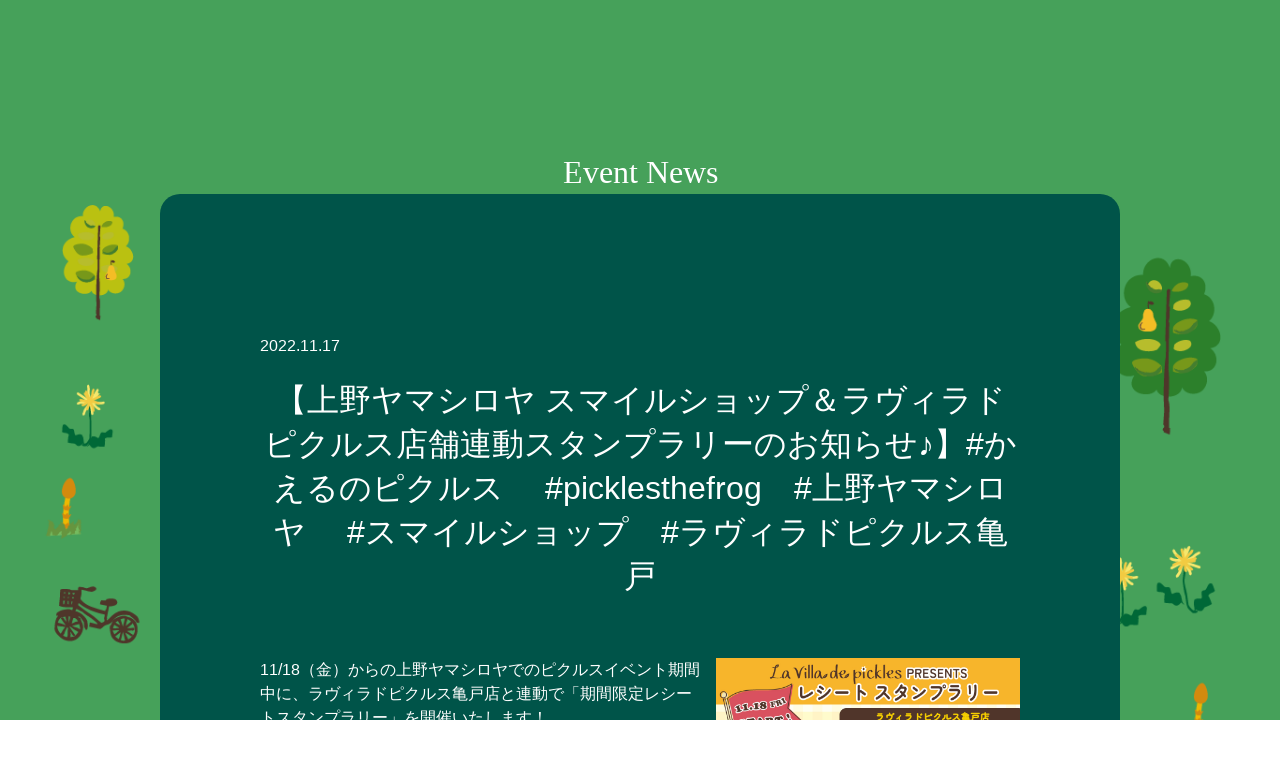

--- FILE ---
content_type: text/css
request_url: https://pickles-park.com/css/hm.css
body_size: 1419
content:
@charset "UTF-8";
.hm_wrap nav{
		display: none;
		position: absolute;
		top:55px;
		width: 100%;
		background: #fff;
		left: 0;
	}
	header .hm_wrap nav ul{
		display: block;
		margin: 0 auto;
		width: 90%;
	}
	header .hm_wrap nav ul li{
    margin: 0 auto;
    text-align: center;
    border-bottom: 1px solid #333;
    list-style-type: none;
    padding-top: 10px;
    padding-bottom: 10px;
	}
	header .hm_wrap nav ul li:last-child{
		border: none;
	}
	header .hm_wrap nav ul li a{
		display: block; 
	}


/*開閉ボタン*/
	#nav_toggle{
		display: block;
		width: 40px;
		height: 40px;
		position: fixed;
		top: 15px;
		right: 15px;
		z-index: 100;
	}
	#nav_toggle div {
		position: relative;
	}
	#nav_toggle span{
		display: block;
		height: 3px;
		background: #333;
		position:absolute;
		width: 100%;
		left: 0;
		-webkit-transition: 0.5s ease-in-out;
		-moz-transition: 0.5s ease-in-out;
		transition: 0.5s ease-in-out;	
	}
	#nav_toggle span:nth-child(1){
		top:0px;
	}
	#nav_toggle span:nth-child(2){
		top:12px;
	}
	#nav_toggle span:nth-child(3){
		top:24px;
	}
	
	/*開閉ボタンopen時*/
	.open #nav_toggle span:nth-child(1) {
			top: 12px;
		   -webkit-transform: rotate(135deg);
			-moz-transform: rotate(135deg);
			transform: rotate(135deg);
		}
		.open #nav_toggle span:nth-child(2) {
			width: 0;
			left: 50%;
		}
		.open #nav_toggle span:nth-child(3) {
			top: 12px;
			-webkit-transform: rotate(-135deg);
			-moz-transform: rotate(-135deg);
			transform: rotate(-135deg);
		}